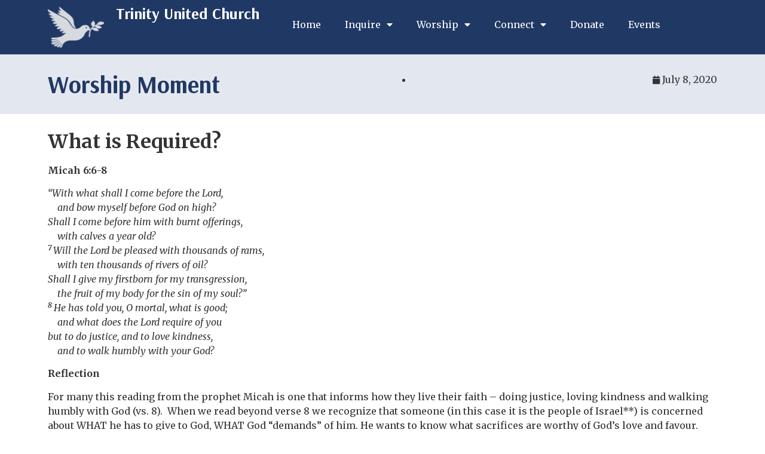

--- FILE ---
content_type: text/html; charset=UTF-8
request_url: https://www.tucingersoll.ca/2020/07/08/what-is-required/
body_size: 11218
content:
<!doctype html>
<html lang="en-US">
<head>
	<meta charset="UTF-8">
		<meta name="viewport" content="width=device-width, initial-scale=1">
	<link rel="profile" href="http://gmpg.org/xfn/11">
	<title>What is Required? &#8211; Trinity United Church</title>
<meta name='robots' content='max-image-preview:large' />
<link rel='dns-prefetch' href='//www.tucingersoll.ca' />
<link rel="alternate" type="application/rss+xml" title="Trinity United Church &raquo; Feed" href="https://www.tucingersoll.ca/feed/" />
<link rel="alternate" type="application/rss+xml" title="Trinity United Church &raquo; Comments Feed" href="https://www.tucingersoll.ca/comments/feed/" />
<link rel="alternate" type="application/rss+xml" title="Trinity United Church &raquo; What is Required? Comments Feed" href="https://www.tucingersoll.ca/2020/07/08/what-is-required/feed/" />
<link rel="alternate" title="oEmbed (JSON)" type="application/json+oembed" href="https://www.tucingersoll.ca/wp-json/oembed/1.0/embed?url=https%3A%2F%2Fwww.tucingersoll.ca%2F2020%2F07%2F08%2Fwhat-is-required%2F" />
<link rel="alternate" title="oEmbed (XML)" type="text/xml+oembed" href="https://www.tucingersoll.ca/wp-json/oembed/1.0/embed?url=https%3A%2F%2Fwww.tucingersoll.ca%2F2020%2F07%2F08%2Fwhat-is-required%2F&#038;format=xml" />
<style id='wp-img-auto-sizes-contain-inline-css' type='text/css'>
img:is([sizes=auto i],[sizes^="auto," i]){contain-intrinsic-size:3000px 1500px}
/*# sourceURL=wp-img-auto-sizes-contain-inline-css */
</style>
<style id='wp-emoji-styles-inline-css' type='text/css'>

	img.wp-smiley, img.emoji {
		display: inline !important;
		border: none !important;
		box-shadow: none !important;
		height: 1em !important;
		width: 1em !important;
		margin: 0 0.07em !important;
		vertical-align: -0.1em !important;
		background: none !important;
		padding: 0 !important;
	}
/*# sourceURL=wp-emoji-styles-inline-css */
</style>
<link rel='stylesheet' id='wp-block-library-css' href='https://www.tucingersoll.ca/wp-includes/css/dist/block-library/style.min.css?ver=6.9' type='text/css' media='all' />
<style id='classic-theme-styles-inline-css' type='text/css'>
/*! This file is auto-generated */
.wp-block-button__link{color:#fff;background-color:#32373c;border-radius:9999px;box-shadow:none;text-decoration:none;padding:calc(.667em + 2px) calc(1.333em + 2px);font-size:1.125em}.wp-block-file__button{background:#32373c;color:#fff;text-decoration:none}
/*# sourceURL=/wp-includes/css/classic-themes.min.css */
</style>
<style id='global-styles-inline-css' type='text/css'>
:root{--wp--preset--aspect-ratio--square: 1;--wp--preset--aspect-ratio--4-3: 4/3;--wp--preset--aspect-ratio--3-4: 3/4;--wp--preset--aspect-ratio--3-2: 3/2;--wp--preset--aspect-ratio--2-3: 2/3;--wp--preset--aspect-ratio--16-9: 16/9;--wp--preset--aspect-ratio--9-16: 9/16;--wp--preset--color--black: #000000;--wp--preset--color--cyan-bluish-gray: #abb8c3;--wp--preset--color--white: #ffffff;--wp--preset--color--pale-pink: #f78da7;--wp--preset--color--vivid-red: #cf2e2e;--wp--preset--color--luminous-vivid-orange: #ff6900;--wp--preset--color--luminous-vivid-amber: #fcb900;--wp--preset--color--light-green-cyan: #7bdcb5;--wp--preset--color--vivid-green-cyan: #00d084;--wp--preset--color--pale-cyan-blue: #8ed1fc;--wp--preset--color--vivid-cyan-blue: #0693e3;--wp--preset--color--vivid-purple: #9b51e0;--wp--preset--gradient--vivid-cyan-blue-to-vivid-purple: linear-gradient(135deg,rgb(6,147,227) 0%,rgb(155,81,224) 100%);--wp--preset--gradient--light-green-cyan-to-vivid-green-cyan: linear-gradient(135deg,rgb(122,220,180) 0%,rgb(0,208,130) 100%);--wp--preset--gradient--luminous-vivid-amber-to-luminous-vivid-orange: linear-gradient(135deg,rgb(252,185,0) 0%,rgb(255,105,0) 100%);--wp--preset--gradient--luminous-vivid-orange-to-vivid-red: linear-gradient(135deg,rgb(255,105,0) 0%,rgb(207,46,46) 100%);--wp--preset--gradient--very-light-gray-to-cyan-bluish-gray: linear-gradient(135deg,rgb(238,238,238) 0%,rgb(169,184,195) 100%);--wp--preset--gradient--cool-to-warm-spectrum: linear-gradient(135deg,rgb(74,234,220) 0%,rgb(151,120,209) 20%,rgb(207,42,186) 40%,rgb(238,44,130) 60%,rgb(251,105,98) 80%,rgb(254,248,76) 100%);--wp--preset--gradient--blush-light-purple: linear-gradient(135deg,rgb(255,206,236) 0%,rgb(152,150,240) 100%);--wp--preset--gradient--blush-bordeaux: linear-gradient(135deg,rgb(254,205,165) 0%,rgb(254,45,45) 50%,rgb(107,0,62) 100%);--wp--preset--gradient--luminous-dusk: linear-gradient(135deg,rgb(255,203,112) 0%,rgb(199,81,192) 50%,rgb(65,88,208) 100%);--wp--preset--gradient--pale-ocean: linear-gradient(135deg,rgb(255,245,203) 0%,rgb(182,227,212) 50%,rgb(51,167,181) 100%);--wp--preset--gradient--electric-grass: linear-gradient(135deg,rgb(202,248,128) 0%,rgb(113,206,126) 100%);--wp--preset--gradient--midnight: linear-gradient(135deg,rgb(2,3,129) 0%,rgb(40,116,252) 100%);--wp--preset--font-size--small: 13px;--wp--preset--font-size--medium: 20px;--wp--preset--font-size--large: 36px;--wp--preset--font-size--x-large: 42px;--wp--preset--spacing--20: 0.44rem;--wp--preset--spacing--30: 0.67rem;--wp--preset--spacing--40: 1rem;--wp--preset--spacing--50: 1.5rem;--wp--preset--spacing--60: 2.25rem;--wp--preset--spacing--70: 3.38rem;--wp--preset--spacing--80: 5.06rem;--wp--preset--shadow--natural: 6px 6px 9px rgba(0, 0, 0, 0.2);--wp--preset--shadow--deep: 12px 12px 50px rgba(0, 0, 0, 0.4);--wp--preset--shadow--sharp: 6px 6px 0px rgba(0, 0, 0, 0.2);--wp--preset--shadow--outlined: 6px 6px 0px -3px rgb(255, 255, 255), 6px 6px rgb(0, 0, 0);--wp--preset--shadow--crisp: 6px 6px 0px rgb(0, 0, 0);}:where(.is-layout-flex){gap: 0.5em;}:where(.is-layout-grid){gap: 0.5em;}body .is-layout-flex{display: flex;}.is-layout-flex{flex-wrap: wrap;align-items: center;}.is-layout-flex > :is(*, div){margin: 0;}body .is-layout-grid{display: grid;}.is-layout-grid > :is(*, div){margin: 0;}:where(.wp-block-columns.is-layout-flex){gap: 2em;}:where(.wp-block-columns.is-layout-grid){gap: 2em;}:where(.wp-block-post-template.is-layout-flex){gap: 1.25em;}:where(.wp-block-post-template.is-layout-grid){gap: 1.25em;}.has-black-color{color: var(--wp--preset--color--black) !important;}.has-cyan-bluish-gray-color{color: var(--wp--preset--color--cyan-bluish-gray) !important;}.has-white-color{color: var(--wp--preset--color--white) !important;}.has-pale-pink-color{color: var(--wp--preset--color--pale-pink) !important;}.has-vivid-red-color{color: var(--wp--preset--color--vivid-red) !important;}.has-luminous-vivid-orange-color{color: var(--wp--preset--color--luminous-vivid-orange) !important;}.has-luminous-vivid-amber-color{color: var(--wp--preset--color--luminous-vivid-amber) !important;}.has-light-green-cyan-color{color: var(--wp--preset--color--light-green-cyan) !important;}.has-vivid-green-cyan-color{color: var(--wp--preset--color--vivid-green-cyan) !important;}.has-pale-cyan-blue-color{color: var(--wp--preset--color--pale-cyan-blue) !important;}.has-vivid-cyan-blue-color{color: var(--wp--preset--color--vivid-cyan-blue) !important;}.has-vivid-purple-color{color: var(--wp--preset--color--vivid-purple) !important;}.has-black-background-color{background-color: var(--wp--preset--color--black) !important;}.has-cyan-bluish-gray-background-color{background-color: var(--wp--preset--color--cyan-bluish-gray) !important;}.has-white-background-color{background-color: var(--wp--preset--color--white) !important;}.has-pale-pink-background-color{background-color: var(--wp--preset--color--pale-pink) !important;}.has-vivid-red-background-color{background-color: var(--wp--preset--color--vivid-red) !important;}.has-luminous-vivid-orange-background-color{background-color: var(--wp--preset--color--luminous-vivid-orange) !important;}.has-luminous-vivid-amber-background-color{background-color: var(--wp--preset--color--luminous-vivid-amber) !important;}.has-light-green-cyan-background-color{background-color: var(--wp--preset--color--light-green-cyan) !important;}.has-vivid-green-cyan-background-color{background-color: var(--wp--preset--color--vivid-green-cyan) !important;}.has-pale-cyan-blue-background-color{background-color: var(--wp--preset--color--pale-cyan-blue) !important;}.has-vivid-cyan-blue-background-color{background-color: var(--wp--preset--color--vivid-cyan-blue) !important;}.has-vivid-purple-background-color{background-color: var(--wp--preset--color--vivid-purple) !important;}.has-black-border-color{border-color: var(--wp--preset--color--black) !important;}.has-cyan-bluish-gray-border-color{border-color: var(--wp--preset--color--cyan-bluish-gray) !important;}.has-white-border-color{border-color: var(--wp--preset--color--white) !important;}.has-pale-pink-border-color{border-color: var(--wp--preset--color--pale-pink) !important;}.has-vivid-red-border-color{border-color: var(--wp--preset--color--vivid-red) !important;}.has-luminous-vivid-orange-border-color{border-color: var(--wp--preset--color--luminous-vivid-orange) !important;}.has-luminous-vivid-amber-border-color{border-color: var(--wp--preset--color--luminous-vivid-amber) !important;}.has-light-green-cyan-border-color{border-color: var(--wp--preset--color--light-green-cyan) !important;}.has-vivid-green-cyan-border-color{border-color: var(--wp--preset--color--vivid-green-cyan) !important;}.has-pale-cyan-blue-border-color{border-color: var(--wp--preset--color--pale-cyan-blue) !important;}.has-vivid-cyan-blue-border-color{border-color: var(--wp--preset--color--vivid-cyan-blue) !important;}.has-vivid-purple-border-color{border-color: var(--wp--preset--color--vivid-purple) !important;}.has-vivid-cyan-blue-to-vivid-purple-gradient-background{background: var(--wp--preset--gradient--vivid-cyan-blue-to-vivid-purple) !important;}.has-light-green-cyan-to-vivid-green-cyan-gradient-background{background: var(--wp--preset--gradient--light-green-cyan-to-vivid-green-cyan) !important;}.has-luminous-vivid-amber-to-luminous-vivid-orange-gradient-background{background: var(--wp--preset--gradient--luminous-vivid-amber-to-luminous-vivid-orange) !important;}.has-luminous-vivid-orange-to-vivid-red-gradient-background{background: var(--wp--preset--gradient--luminous-vivid-orange-to-vivid-red) !important;}.has-very-light-gray-to-cyan-bluish-gray-gradient-background{background: var(--wp--preset--gradient--very-light-gray-to-cyan-bluish-gray) !important;}.has-cool-to-warm-spectrum-gradient-background{background: var(--wp--preset--gradient--cool-to-warm-spectrum) !important;}.has-blush-light-purple-gradient-background{background: var(--wp--preset--gradient--blush-light-purple) !important;}.has-blush-bordeaux-gradient-background{background: var(--wp--preset--gradient--blush-bordeaux) !important;}.has-luminous-dusk-gradient-background{background: var(--wp--preset--gradient--luminous-dusk) !important;}.has-pale-ocean-gradient-background{background: var(--wp--preset--gradient--pale-ocean) !important;}.has-electric-grass-gradient-background{background: var(--wp--preset--gradient--electric-grass) !important;}.has-midnight-gradient-background{background: var(--wp--preset--gradient--midnight) !important;}.has-small-font-size{font-size: var(--wp--preset--font-size--small) !important;}.has-medium-font-size{font-size: var(--wp--preset--font-size--medium) !important;}.has-large-font-size{font-size: var(--wp--preset--font-size--large) !important;}.has-x-large-font-size{font-size: var(--wp--preset--font-size--x-large) !important;}
:where(.wp-block-post-template.is-layout-flex){gap: 1.25em;}:where(.wp-block-post-template.is-layout-grid){gap: 1.25em;}
:where(.wp-block-term-template.is-layout-flex){gap: 1.25em;}:where(.wp-block-term-template.is-layout-grid){gap: 1.25em;}
:where(.wp-block-columns.is-layout-flex){gap: 2em;}:where(.wp-block-columns.is-layout-grid){gap: 2em;}
:root :where(.wp-block-pullquote){font-size: 1.5em;line-height: 1.6;}
/*# sourceURL=global-styles-inline-css */
</style>
<link rel='stylesheet' id='eae-css-css' href='https://www.tucingersoll.ca/wp-content/plugins/addon-elements-for-elementor-page-builder/assets/css/eae.min.css?ver=1.14.4' type='text/css' media='all' />
<link rel='stylesheet' id='eae-peel-css-css' href='https://www.tucingersoll.ca/wp-content/plugins/addon-elements-for-elementor-page-builder/assets/lib/peel/peel.css?ver=1.14.4' type='text/css' media='all' />
<link rel='stylesheet' id='font-awesome-4-shim-css' href='https://www.tucingersoll.ca/wp-content/plugins/elementor/assets/lib/font-awesome/css/v4-shims.min.css?ver=1.0' type='text/css' media='all' />
<link rel='stylesheet' id='font-awesome-5-all-css' href='https://www.tucingersoll.ca/wp-content/plugins/elementor/assets/lib/font-awesome/css/all.min.css?ver=1.0' type='text/css' media='all' />
<link rel='stylesheet' id='vegas-css-css' href='https://www.tucingersoll.ca/wp-content/plugins/addon-elements-for-elementor-page-builder/assets/lib/vegas/vegas.min.css?ver=2.4.0' type='text/css' media='all' />
<link rel='stylesheet' id='hello-elementor-theme-style-css' href='https://www.tucingersoll.ca/wp-content/themes/hello-elementor/theme.min.css?ver=2.4.1' type='text/css' media='all' />
<link rel='stylesheet' id='hello-elementor-child-style-css' href='https://www.tucingersoll.ca/wp-content/themes/hello-theme-child-master/style.css?ver=1.0.0' type='text/css' media='all' />
<link rel='stylesheet' id='hello-elementor-css' href='https://www.tucingersoll.ca/wp-content/themes/hello-elementor/style.min.css?ver=2.4.1' type='text/css' media='all' />
<link rel='stylesheet' id='elementor-icons-css' href='https://www.tucingersoll.ca/wp-content/plugins/elementor/assets/lib/eicons/css/elementor-icons.min.css?ver=5.44.0' type='text/css' media='all' />
<link rel='stylesheet' id='elementor-frontend-css' href='https://www.tucingersoll.ca/wp-content/plugins/elementor/assets/css/frontend.min.css?ver=3.33.4' type='text/css' media='all' />
<link rel='stylesheet' id='elementor-post-8-css' href='https://www.tucingersoll.ca/wp-content/uploads/elementor/css/post-8.css?ver=1627593771' type='text/css' media='all' />
<link rel='stylesheet' id='elementor-pro-css' href='https://www.tucingersoll.ca/wp-content/plugins/elementor-pro/assets/css/frontend.min.css?ver=3.1.0' type='text/css' media='all' />
<link rel='stylesheet' id='elementor-post-27-css' href='https://www.tucingersoll.ca/wp-content/uploads/elementor/css/post-27.css?ver=1627593772' type='text/css' media='all' />
<link rel='stylesheet' id='elementor-post-32-css' href='https://www.tucingersoll.ca/wp-content/uploads/elementor/css/post-32.css?ver=1627593772' type='text/css' media='all' />
<link rel='stylesheet' id='elementor-post-161-css' href='https://www.tucingersoll.ca/wp-content/uploads/elementor/css/post-161.css?ver=1627599376' type='text/css' media='all' />
<link rel='stylesheet' id='elementor-gf-roboto-css' href='https://fonts.googleapis.com/css?family=Roboto:100,100italic,200,200italic,300,300italic,400,400italic,500,500italic,600,600italic,700,700italic,800,800italic,900,900italic&#038;display=auto' type='text/css' media='all' />
<link rel='stylesheet' id='elementor-gf-robotoslab-css' href='https://fonts.googleapis.com/css?family=Roboto+Slab:100,100italic,200,200italic,300,300italic,400,400italic,500,500italic,600,600italic,700,700italic,800,800italic,900,900italic&#038;display=auto' type='text/css' media='all' />
<link rel='stylesheet' id='elementor-gf-merriweather-css' href='https://fonts.googleapis.com/css?family=Merriweather:100,100italic,200,200italic,300,300italic,400,400italic,500,500italic,600,600italic,700,700italic,800,800italic,900,900italic&#038;display=auto' type='text/css' media='all' />
<link rel='stylesheet' id='elementor-gf-arsenal-css' href='https://fonts.googleapis.com/css?family=Arsenal:100,100italic,200,200italic,300,300italic,400,400italic,500,500italic,600,600italic,700,700italic,800,800italic,900,900italic&#038;display=auto' type='text/css' media='all' />
<link rel='stylesheet' id='elementor-icons-shared-0-css' href='https://www.tucingersoll.ca/wp-content/plugins/elementor/assets/lib/font-awesome/css/fontawesome.min.css?ver=5.15.3' type='text/css' media='all' />
<link rel='stylesheet' id='elementor-icons-fa-brands-css' href='https://www.tucingersoll.ca/wp-content/plugins/elementor/assets/lib/font-awesome/css/brands.min.css?ver=5.15.3' type='text/css' media='all' />
<link rel='stylesheet' id='elementor-icons-fa-solid-css' href='https://www.tucingersoll.ca/wp-content/plugins/elementor/assets/lib/font-awesome/css/solid.min.css?ver=5.15.3' type='text/css' media='all' />
<script type="text/javascript" src="https://www.tucingersoll.ca/wp-content/plugins/addon-elements-for-elementor-page-builder/assets/js/iconHelper.js?ver=1.0" id="eae-iconHelper-js"></script>
<script type="text/javascript" src="https://www.tucingersoll.ca/wp-includes/js/jquery/jquery.min.js?ver=3.7.1" id="jquery-core-js"></script>
<script type="text/javascript" src="https://www.tucingersoll.ca/wp-includes/js/jquery/jquery-migrate.min.js?ver=3.4.1" id="jquery-migrate-js"></script>
<link rel="https://api.w.org/" href="https://www.tucingersoll.ca/wp-json/" /><link rel="alternate" title="JSON" type="application/json" href="https://www.tucingersoll.ca/wp-json/wp/v2/posts/684" /><link rel="EditURI" type="application/rsd+xml" title="RSD" href="https://www.tucingersoll.ca/xmlrpc.php?rsd" />
<meta name="generator" content="WordPress 6.9" />
<link rel="canonical" href="https://www.tucingersoll.ca/2020/07/08/what-is-required/" />
<link rel='shortlink' href='https://www.tucingersoll.ca/?p=684' />
<meta name="generator" content="Elementor 3.33.4; features: additional_custom_breakpoints; settings: css_print_method-external, google_font-enabled, font_display-auto">
			<style>
				.e-con.e-parent:nth-of-type(n+4):not(.e-lazyloaded):not(.e-no-lazyload),
				.e-con.e-parent:nth-of-type(n+4):not(.e-lazyloaded):not(.e-no-lazyload) * {
					background-image: none !important;
				}
				@media screen and (max-height: 1024px) {
					.e-con.e-parent:nth-of-type(n+3):not(.e-lazyloaded):not(.e-no-lazyload),
					.e-con.e-parent:nth-of-type(n+3):not(.e-lazyloaded):not(.e-no-lazyload) * {
						background-image: none !important;
					}
				}
				@media screen and (max-height: 640px) {
					.e-con.e-parent:nth-of-type(n+2):not(.e-lazyloaded):not(.e-no-lazyload),
					.e-con.e-parent:nth-of-type(n+2):not(.e-lazyloaded):not(.e-no-lazyload) * {
						background-image: none !important;
					}
				}
			</style>
			<link rel="icon" href="https://www.tucingersoll.ca/wp-content/uploads/2020/03/cropped-Dove-ICON-1-32x32.png" sizes="32x32" />
<link rel="icon" href="https://www.tucingersoll.ca/wp-content/uploads/2020/03/cropped-Dove-ICON-1-192x192.png" sizes="192x192" />
<link rel="apple-touch-icon" href="https://www.tucingersoll.ca/wp-content/uploads/2020/03/cropped-Dove-ICON-1-180x180.png" />
<meta name="msapplication-TileImage" content="https://www.tucingersoll.ca/wp-content/uploads/2020/03/cropped-Dove-ICON-1-270x270.png" />
</head>
<body class="wp-singular post-template-default single single-post postid-684 single-format-standard wp-custom-logo wp-theme-hello-elementor wp-child-theme-hello-theme-child-master elementor-default elementor-kit-8 elementor-page-161">

		<div data-elementor-type="header" data-elementor-id="27" class="elementor elementor-27 elementor-location-header">
		<div class="elementor-section-wrap">
					<section class="has_eae_slider elementor-section elementor-top-section elementor-element elementor-element-8a77671 elementor-section-content-middle elementor-section-boxed elementor-section-height-default elementor-section-height-default" data-eae-slider="3877" data-id="8a77671" data-element_type="section" data-settings="{&quot;background_background&quot;:&quot;classic&quot;}">
						<div class="elementor-container elementor-column-gap-default">
					<div class="has_eae_slider elementor-column elementor-col-33 elementor-top-column elementor-element elementor-element-f8a2635" data-eae-slider="20931" data-id="f8a2635" data-element_type="column">
			<div class="elementor-widget-wrap elementor-element-populated">
						<div class="elementor-element elementor-element-fa9aad1 elementor-widget elementor-widget-theme-site-logo elementor-widget-image" data-id="fa9aad1" data-element_type="widget" data-widget_type="theme-site-logo.default">
				<div class="elementor-widget-container">
																<a href="https://www.tucingersoll.ca">
							<img src="https://www.tucingersoll.ca/wp-content/uploads/elementor/thumbs/cropped-Dove-LtGrey-1-onaa17nze9g9daheizm7d71z7v98n72lqy0wnatb72.png" title="cropped-Dove-LtGrey-1.png" alt="cropped-Dove-LtGrey-1.png" loading="lazy" />								</a>
															</div>
				</div>
					</div>
		</div>
				<div class="has_eae_slider elementor-column elementor-col-33 elementor-top-column elementor-element elementor-element-478725d" data-eae-slider="52526" data-id="478725d" data-element_type="column">
			<div class="elementor-widget-wrap elementor-element-populated">
						<div class="elementor-element elementor-element-8b1986f elementor-widget elementor-widget-theme-site-title elementor-widget-heading" data-id="8b1986f" data-element_type="widget" data-widget_type="theme-site-title.default">
				<div class="elementor-widget-container">
					<h1 class="elementor-heading-title elementor-size-default"><a href="https://www.tucingersoll.ca">Trinity United Church</a></h1>				</div>
				</div>
					</div>
		</div>
				<div class="has_eae_slider elementor-column elementor-col-33 elementor-top-column elementor-element elementor-element-e28cea5" data-eae-slider="80395" data-id="e28cea5" data-element_type="column">
			<div class="elementor-widget-wrap elementor-element-populated">
						<div class="elementor-element elementor-element-5b93765 elementor-nav-menu--dropdown-mobile elementor-nav-menu--stretch elementor-nav-menu--indicator-classic elementor-nav-menu__text-align-aside elementor-nav-menu--toggle elementor-nav-menu--burger elementor-widget elementor-widget-nav-menu" data-id="5b93765" data-element_type="widget" data-settings="{&quot;full_width&quot;:&quot;stretch&quot;,&quot;layout&quot;:&quot;horizontal&quot;,&quot;toggle&quot;:&quot;burger&quot;}" data-widget_type="nav-menu.default">
				<div class="elementor-widget-container">
								<nav role="navigation" class="elementor-nav-menu--main elementor-nav-menu__container elementor-nav-menu--layout-horizontal e--pointer-background e--animation-fade"><ul id="menu-1-5b93765" class="elementor-nav-menu"><li class="menu-item menu-item-type-post_type menu-item-object-page menu-item-home menu-item-85"><a href="https://www.tucingersoll.ca/" class="elementor-item">Home</a></li>
<li class="menu-item menu-item-type-custom menu-item-object-custom menu-item-has-children menu-item-91"><a href="#" class="elementor-item elementor-item-anchor">Inquire</a>
<ul class="sub-menu elementor-nav-menu--dropdown">
	<li class="menu-item menu-item-type-post_type menu-item-object-page menu-item-88"><a href="https://www.tucingersoll.ca/inquire/new-to-us/" class="elementor-sub-item">New to Us</a></li>
	<li class="menu-item menu-item-type-post_type menu-item-object-page menu-item-87"><a href="https://www.tucingersoll.ca/inquire/facilities/" class="elementor-sub-item">Rental Spaces</a></li>
	<li class="menu-item menu-item-type-post_type menu-item-object-page menu-item-195"><a href="https://www.tucingersoll.ca/inquire/weddings/" class="elementor-sub-item">Weddings</a></li>
	<li class="menu-item menu-item-type-post_type menu-item-object-page menu-item-252"><a href="https://www.tucingersoll.ca/inquire/weekly-schedule/" class="elementor-sub-item">Weekly Schedule</a></li>
</ul>
</li>
<li class="menu-item menu-item-type-custom menu-item-object-custom menu-item-has-children menu-item-164"><a href="#" class="elementor-item elementor-item-anchor">Worship</a>
<ul class="sub-menu elementor-nav-menu--dropdown">
	<li class="menu-item menu-item-type-taxonomy menu-item-object-category menu-item-191"><a href="https://www.tucingersoll.ca/category/sermons/" class="elementor-sub-item">Sermons</a></li>
	<li class="menu-item menu-item-type-taxonomy menu-item-object-category current-post-ancestor current-menu-parent current-post-parent menu-item-165"><a href="https://www.tucingersoll.ca/category/worship-moments/" class="elementor-sub-item">Worship Moments</a></li>
	<li class="menu-item menu-item-type-post_type menu-item-object-page menu-item-234"><a href="https://www.tucingersoll.ca/worship-with-us/prayer-requests/" class="elementor-sub-item">Prayer Requests</a></li>
</ul>
</li>
<li class="menu-item menu-item-type-custom menu-item-object-custom menu-item-has-children menu-item-90"><a href="#" class="elementor-item elementor-item-anchor">Connect</a>
<ul class="sub-menu elementor-nav-menu--dropdown">
	<li class="menu-item menu-item-type-post_type menu-item-object-page menu-item-217"><a href="https://www.tucingersoll.ca/connect/staff/" class="elementor-sub-item">Staff</a></li>
	<li class="menu-item menu-item-type-post_type menu-item-object-page menu-item-153"><a href="https://www.tucingersoll.ca/connect/trinity-groups/" class="elementor-sub-item">Trinity Groups</a></li>
	<li class="menu-item menu-item-type-post_type menu-item-object-page menu-item-152"><a href="https://www.tucingersoll.ca/connect/mission-and-outreach/" class="elementor-sub-item">Mission and Outreach</a></li>
	<li class="menu-item menu-item-type-post_type menu-item-object-page menu-item-86"><a href="https://www.tucingersoll.ca/connect/child-and-youth/" class="elementor-sub-item">Child and Youth</a></li>
	<li class="menu-item menu-item-type-post_type menu-item-object-page menu-item-151"><a href="https://www.tucingersoll.ca/connect/community-groups/" class="elementor-sub-item">Community Groups</a></li>
	<li class="menu-item menu-item-type-post_type menu-item-object-page menu-item-517"><a href="https://www.tucingersoll.ca/connect/newletters/" class="elementor-sub-item">Newsletters</a></li>
</ul>
</li>
<li class="menu-item menu-item-type-post_type menu-item-object-page menu-item-194"><a href="https://www.tucingersoll.ca/support/" class="elementor-item">Donate</a></li>
<li class="menu-item menu-item-type-post_type menu-item-object-page menu-item-245"><a href="https://www.tucingersoll.ca/events/" class="elementor-item">Events</a></li>
</ul></nav>
					<div class="elementor-menu-toggle" role="button" tabindex="0" aria-label="Menu Toggle" aria-expanded="false">
			<i class="eicon-menu-bar" aria-hidden="true"></i>
			<span class="elementor-screen-only">Menu</span>
		</div>
			<nav class="elementor-nav-menu--dropdown elementor-nav-menu__container" role="navigation" aria-hidden="true"><ul id="menu-2-5b93765" class="elementor-nav-menu"><li class="menu-item menu-item-type-post_type menu-item-object-page menu-item-home menu-item-85"><a href="https://www.tucingersoll.ca/" class="elementor-item">Home</a></li>
<li class="menu-item menu-item-type-custom menu-item-object-custom menu-item-has-children menu-item-91"><a href="#" class="elementor-item elementor-item-anchor">Inquire</a>
<ul class="sub-menu elementor-nav-menu--dropdown">
	<li class="menu-item menu-item-type-post_type menu-item-object-page menu-item-88"><a href="https://www.tucingersoll.ca/inquire/new-to-us/" class="elementor-sub-item">New to Us</a></li>
	<li class="menu-item menu-item-type-post_type menu-item-object-page menu-item-87"><a href="https://www.tucingersoll.ca/inquire/facilities/" class="elementor-sub-item">Rental Spaces</a></li>
	<li class="menu-item menu-item-type-post_type menu-item-object-page menu-item-195"><a href="https://www.tucingersoll.ca/inquire/weddings/" class="elementor-sub-item">Weddings</a></li>
	<li class="menu-item menu-item-type-post_type menu-item-object-page menu-item-252"><a href="https://www.tucingersoll.ca/inquire/weekly-schedule/" class="elementor-sub-item">Weekly Schedule</a></li>
</ul>
</li>
<li class="menu-item menu-item-type-custom menu-item-object-custom menu-item-has-children menu-item-164"><a href="#" class="elementor-item elementor-item-anchor">Worship</a>
<ul class="sub-menu elementor-nav-menu--dropdown">
	<li class="menu-item menu-item-type-taxonomy menu-item-object-category menu-item-191"><a href="https://www.tucingersoll.ca/category/sermons/" class="elementor-sub-item">Sermons</a></li>
	<li class="menu-item menu-item-type-taxonomy menu-item-object-category current-post-ancestor current-menu-parent current-post-parent menu-item-165"><a href="https://www.tucingersoll.ca/category/worship-moments/" class="elementor-sub-item">Worship Moments</a></li>
	<li class="menu-item menu-item-type-post_type menu-item-object-page menu-item-234"><a href="https://www.tucingersoll.ca/worship-with-us/prayer-requests/" class="elementor-sub-item">Prayer Requests</a></li>
</ul>
</li>
<li class="menu-item menu-item-type-custom menu-item-object-custom menu-item-has-children menu-item-90"><a href="#" class="elementor-item elementor-item-anchor">Connect</a>
<ul class="sub-menu elementor-nav-menu--dropdown">
	<li class="menu-item menu-item-type-post_type menu-item-object-page menu-item-217"><a href="https://www.tucingersoll.ca/connect/staff/" class="elementor-sub-item">Staff</a></li>
	<li class="menu-item menu-item-type-post_type menu-item-object-page menu-item-153"><a href="https://www.tucingersoll.ca/connect/trinity-groups/" class="elementor-sub-item">Trinity Groups</a></li>
	<li class="menu-item menu-item-type-post_type menu-item-object-page menu-item-152"><a href="https://www.tucingersoll.ca/connect/mission-and-outreach/" class="elementor-sub-item">Mission and Outreach</a></li>
	<li class="menu-item menu-item-type-post_type menu-item-object-page menu-item-86"><a href="https://www.tucingersoll.ca/connect/child-and-youth/" class="elementor-sub-item">Child and Youth</a></li>
	<li class="menu-item menu-item-type-post_type menu-item-object-page menu-item-151"><a href="https://www.tucingersoll.ca/connect/community-groups/" class="elementor-sub-item">Community Groups</a></li>
	<li class="menu-item menu-item-type-post_type menu-item-object-page menu-item-517"><a href="https://www.tucingersoll.ca/connect/newletters/" class="elementor-sub-item">Newsletters</a></li>
</ul>
</li>
<li class="menu-item menu-item-type-post_type menu-item-object-page menu-item-194"><a href="https://www.tucingersoll.ca/support/" class="elementor-item">Donate</a></li>
<li class="menu-item menu-item-type-post_type menu-item-object-page menu-item-245"><a href="https://www.tucingersoll.ca/events/" class="elementor-item">Events</a></li>
</ul></nav>
						</div>
				</div>
					</div>
		</div>
					</div>
		</section>
				</div>
		</div>
				<div data-elementor-type="single" data-elementor-id="161" class="elementor elementor-161 elementor-location-single post-684 post type-post status-publish format-standard hentry category-worship-moments">
		<div class="elementor-section-wrap">
					<section class="has_eae_slider elementor-section elementor-top-section elementor-element elementor-element-811f642 elementor-section-content-middle elementor-section-boxed elementor-section-height-default elementor-section-height-default" data-eae-slider="51214" data-id="811f642" data-element_type="section" data-settings="{&quot;background_background&quot;:&quot;classic&quot;}">
						<div class="elementor-container elementor-column-gap-default">
					<div class="has_eae_slider elementor-column elementor-col-50 elementor-top-column elementor-element elementor-element-fe2ee75" data-eae-slider="72545" data-id="fe2ee75" data-element_type="column">
			<div class="elementor-widget-wrap elementor-element-populated">
						<div class="elementor-element elementor-element-7293f66 elementor-widget elementor-widget-heading" data-id="7293f66" data-element_type="widget" data-widget_type="heading.default">
				<div class="elementor-widget-container">
					<h1 class="elementor-heading-title elementor-size-default">Worship Moment</h1>				</div>
				</div>
					</div>
		</div>
				<div class="has_eae_slider elementor-column elementor-col-50 elementor-top-column elementor-element elementor-element-80b3054" data-eae-slider="14168" data-id="80b3054" data-element_type="column">
			<div class="elementor-widget-wrap elementor-element-populated">
						<div class="elementor-element elementor-element-f7de73e elementor-align-right elementor-widget elementor-widget-post-info" data-id="f7de73e" data-element_type="widget" data-widget_type="post-info.default">
				<div class="elementor-widget-container">
							<ul class="elementor-inline-items elementor-icon-list-items elementor-post-info">
					<li class="elementor-icon-list-item elementor-repeater-item-476e5ff elementor-inline-item" itemprop="datePublished">
										<span class="elementor-icon-list-icon">
								<i aria-hidden="true" class="fas fa-calendar"></i>							</span>
									<span class="elementor-icon-list-text elementor-post-info__item elementor-post-info__item--type-date">
										July 8, 2020					</span>
								</li>
				</ul>
						</div>
				</div>
					</div>
		</div>
					</div>
		</section>
				<section class="has_eae_slider elementor-section elementor-top-section elementor-element elementor-element-88f208b elementor-section-boxed elementor-section-height-default elementor-section-height-default" data-eae-slider="9032" data-id="88f208b" data-element_type="section">
						<div class="elementor-container elementor-column-gap-default">
					<div class="has_eae_slider elementor-column elementor-col-100 elementor-top-column elementor-element elementor-element-3b7dda1" data-eae-slider="13769" data-id="3b7dda1" data-element_type="column">
			<div class="elementor-widget-wrap elementor-element-populated">
						<div class="elementor-element elementor-element-33835fc elementor-widget elementor-widget-theme-post-title elementor-page-title elementor-widget-heading" data-id="33835fc" data-element_type="widget" data-widget_type="theme-post-title.default">
				<div class="elementor-widget-container">
					<h2 class="elementor-heading-title elementor-size-default">What is Required?</h2>				</div>
				</div>
				<div class="elementor-element elementor-element-fad1432 elementor-widget elementor-widget-theme-post-content" data-id="fad1432" data-element_type="widget" data-widget_type="theme-post-content.default">
				<div class="elementor-widget-container">
					<p><b>Micah 6:6-8</b></p>
<p><i>“With what shall I come before the </i><i>Lord</i><i>,</i><i><br />
</i><i>    </i><i>and bow myself before God on high?</i><i><br />
Shall I come before him with burnt offerings,<br />
</i><i>    </i><i>with calves a year old?</i><i><br />
</i><b><i><sup><span id="m_-9175335948243142718ydp91963a7fen-NRSV-22656">7 </span></sup></i></b><i>Will the </i><i>Lord</i><i> be pleased with thousands of rams,</i><i><br />
</i><i>    </i><i>with ten thousands of rivers of oil?</i><i><br />
Shall I give my firstborn for my transgression,<br />
</i><i>    </i><i>the fruit of my body for the sin of my soul?”</i><i><br />
</i><b><i><sup><span id="m_-9175335948243142718ydp91963a7fen-NRSV-22657">8 </span></sup></i></b><i>He has told you, O mortal, what is good;</i><i><br />
</i><i>    </i><i>and what does the </i><i>Lord</i><i> require of you</i><i><br />
but to do justice, and to love kindness,<br />
</i><i>    </i><i>and to walk humbly with your God?</i></p>
<p><b>Reflection</b></p>
<p>For many this reading from the prophet Micah is one that informs how they live their faith &#8211; doing justice, loving kindness and walking humbly with God (vs. 8).  When we read beyond verse 8 we recognize that someone (in this case it is the people of Israel**) is concerned about WHAT he has to give to God, WHAT God “demands” of him. He wants to know what sacrifices are worthy of God’s love and favour.</p>
<p>The prophet responds, in essence, that God is not looking for your “stuff”.  God is looking for YOU – the YOU that lives in relationship with God’s people and with God. God has told us what is good. Justice, kindness and walking humbly with God.</p>
<p>On one hand that seems so simple.  On the other hand sometimes it can feel like there is so much that needs to be done and so many places where justice and kindness are needed in our world that it can feel overwhelming.  How do we walk humbly with God, when we don’t even know what the first step should be?  When we think this way, it can become immobilizing.</p>
<p>On my desk, in that pen holder I told you about a few weeks ago, is another little reflection that can be helpful when we wonder where to begin.</p>
<p>“Great occasions to serve God come seldom, but little ones surround us every day.”</p>
<p>Today there will be an occasion to act justly and kindly.  There will be an occasion to walk humbly with God.  It might not be something huge or that will change the course of history.  But it will be an opportunity for you to be in relationship with God and with God’s people. That is God’s invitation.</p>
<p>How might you respond?</p>
<p><b>Prayer</b></p>
<p><i>God, today I want to serve you in some way.  Open my eyes to see where I might do justice, love kindness and walk humbly with you. Open my eyes to see you walking with me.  Amen.</i></p>
<p>**Chapter 6 of Micah is depicting a metaphorical courtroom scene where the Lord is lodging a legal complaint against Israel, with the Lord calling to Israel to defend itself, and all of creation to act as witnesses.  In verses 6-8 Israel is asking what offering is needed to placate the Lord, and God rejects all of these material offerings in favour of qualities and behavior that have been lacking in Israel.</p>
<p><b>To Listen and Sing – </b>if you know this, sing along and you’ll be singing it all day!!!</p>
<p><a href="https://www.youtube.com/watch?v=JjX_TE-bTA4" target="_blank" rel="nofollow noopener noreferrer" data-saferedirecturl="https://www.google.com/url?q=https://www.youtube.com/watch?v%3DJjX_TE-bTA4&amp;source=gmail&amp;ust=1594303253735000&amp;usg=AFQjCNGTvkr2NwMkLhV4TfrvVRyLP3BSyg">https://www.youtube.com/watch?<wbr />v=JjX_TE-bTA4</a></p>
<p>Here’s a great anthem version.</p>
<p><a href="https://www.youtube.com/watch?v=Gj_Eg71i6WY" target="_blank" rel="nofollow noopener noreferrer" data-saferedirecturl="https://www.google.com/url?q=https://www.youtube.com/watch?v%3DGj_Eg71i6WY&amp;source=gmail&amp;ust=1594303253735000&amp;usg=AFQjCNE9fdLrpuTVRQmhM1qu8R3K65bORQ">What Does the Lord Require of You</a></p>
<p><iframe title="What Does the Lord Require of You" width="800" height="450" src="https://www.youtube.com/embed/Gj_Eg71i6WY?feature=oembed" frameborder="0" allow="accelerometer; autoplay; encrypted-media; gyroscope; picture-in-picture" allowfullscreen></iframe></p>
				</div>
				</div>
					</div>
		</div>
					</div>
		</section>
				</div>
		</div>
				<div data-elementor-type="footer" data-elementor-id="32" class="elementor elementor-32 elementor-location-footer">
		<div class="elementor-section-wrap">
					<section class="has_eae_slider elementor-section elementor-top-section elementor-element elementor-element-3bb86a8 elementor-section-content-bottom elementor-section-boxed elementor-section-height-default elementor-section-height-default" data-eae-slider="7328" data-id="3bb86a8" data-element_type="section" data-settings="{&quot;background_background&quot;:&quot;classic&quot;}">
						<div class="elementor-container elementor-column-gap-default">
					<div class="has_eae_slider elementor-column elementor-col-33 elementor-top-column elementor-element elementor-element-9a8d7c9" data-eae-slider="48440" data-id="9a8d7c9" data-element_type="column">
			<div class="elementor-widget-wrap elementor-element-populated">
						<div class="elementor-element elementor-element-3877949 elementor-widget elementor-widget-image" data-id="3877949" data-element_type="widget" data-widget_type="image.default">
				<div class="elementor-widget-container">
															<img fetchpriority="high" width="800" height="508" src="https://www.tucingersoll.ca/wp-content/uploads/2020/03/RIOC-DarkBG-TextRight-1024x650.png" class="attachment-large size-large wp-image-15" alt="" srcset="https://www.tucingersoll.ca/wp-content/uploads/2020/03/RIOC-DarkBG-TextRight-1024x650.png 1024w, https://www.tucingersoll.ca/wp-content/uploads/2020/03/RIOC-DarkBG-TextRight-300x190.png 300w, https://www.tucingersoll.ca/wp-content/uploads/2020/03/RIOC-DarkBG-TextRight-768x487.png 768w, https://www.tucingersoll.ca/wp-content/uploads/2020/03/RIOC-DarkBG-TextRight-1536x975.png 1536w, https://www.tucingersoll.ca/wp-content/uploads/2020/03/RIOC-DarkBG-TextRight-2048x1300.png 2048w" sizes="(max-width: 800px) 100vw, 800px" />															</div>
				</div>
					</div>
		</div>
				<div class="has_eae_slider elementor-column elementor-col-33 elementor-top-column elementor-element elementor-element-ea4d889" data-eae-slider="12095" data-id="ea4d889" data-element_type="column">
			<div class="elementor-widget-wrap elementor-element-populated">
						<div class="elementor-element elementor-element-fd3b3e3 elementor-widget elementor-widget-theme-site-title elementor-widget-heading" data-id="fd3b3e3" data-element_type="widget" data-widget_type="theme-site-title.default">
				<div class="elementor-widget-container">
					<h1 class="elementor-heading-title elementor-size-default"><a href="https://www.tucingersoll.ca">Trinity United Church</a></h1>				</div>
				</div>
				<div class="elementor-element elementor-element-1afb0ac elementor-widget elementor-widget-text-editor" data-id="1afb0ac" data-element_type="widget" data-widget_type="text-editor.default">
				<div class="elementor-widget-container">
									<p>118 Church St,<br />Ingersoll, ON N5C 2X6</p><p>(519) 485-0820</p><p><a href="https://www.united-church.ca/">United Church of Canada</a><br /><a href="https://arwrcucc.ca/" target="_blank" rel="noopener">Antler River Watershed Regional Council</a></p>								</div>
				</div>
					</div>
		</div>
				<div class="has_eae_slider elementor-column elementor-col-33 elementor-top-column elementor-element elementor-element-5a6aea5" data-eae-slider="20499" data-id="5a6aea5" data-element_type="column">
			<div class="elementor-widget-wrap elementor-element-populated">
						<div class="elementor-element elementor-element-1fea028 elementor-widget elementor-widget-html" data-id="1fea028" data-element_type="widget" data-widget_type="html.default">
				<div class="elementor-widget-container">
					<iframe src="https://www.google.com/maps/embed?pb=!1m14!1m8!1m3!1d11664.862807069238!2d-80.8862462!3d43.0368929!3m2!1i1024!2i768!4f13.1!3m3!1m2!1s0x0%3A0x2f53786ab87825d3!2sTrinity%20United%20Church!5e0!3m2!1sen!2sca!4v1585321213739!5m2!1sen!2sca" width="400" height="200" frameborder="0" style="border:0;" allowfullscreen="" aria-hidden="false" tabindex="0"></iframe>				</div>
				</div>
					</div>
		</div>
					</div>
		</section>
				<section class="has_eae_slider elementor-section elementor-top-section elementor-element elementor-element-cb9695a elementor-section-content-middle elementor-section-boxed elementor-section-height-default elementor-section-height-default" data-eae-slider="64556" data-id="cb9695a" data-element_type="section" data-settings="{&quot;background_background&quot;:&quot;classic&quot;}">
						<div class="elementor-container elementor-column-gap-default">
					<div class="has_eae_slider elementor-column elementor-col-33 elementor-top-column elementor-element elementor-element-2d5d4f2" data-eae-slider="44419" data-id="2d5d4f2" data-element_type="column">
			<div class="elementor-widget-wrap elementor-element-populated">
						<div class="elementor-element elementor-element-6c644e9 elementor-widget elementor-widget-text-editor" data-id="6c644e9" data-element_type="widget" data-widget_type="text-editor.default">
				<div class="elementor-widget-container">
									&copy; Copyright 2020 &#8211; Trinity United Church								</div>
				</div>
					</div>
		</div>
				<div class="has_eae_slider elementor-column elementor-col-33 elementor-top-column elementor-element elementor-element-bcfc96a" data-eae-slider="96979" data-id="bcfc96a" data-element_type="column">
			<div class="elementor-widget-wrap elementor-element-populated">
						<div class="elementor-element elementor-element-0fe1e9e elementor-shape-rounded elementor-grid-0 e-grid-align-center elementor-widget elementor-widget-social-icons" data-id="0fe1e9e" data-element_type="widget" data-widget_type="social-icons.default">
				<div class="elementor-widget-container">
							<div class="elementor-social-icons-wrapper elementor-grid" role="list">
							<span class="elementor-grid-item" role="listitem">
					<a class="elementor-icon elementor-social-icon elementor-social-icon-facebook elementor-repeater-item-20c11d8" href="https://www.facebook.com/Trinity-United-Church-221257104611009/" target="_blank">
						<span class="elementor-screen-only">Facebook</span>
						<i aria-hidden="true" class="fab fa-facebook"></i>					</a>
				</span>
							<span class="elementor-grid-item" role="listitem">
					<a class="elementor-icon elementor-social-icon elementor-social-icon-youtube elementor-repeater-item-646d0a0" href="https://www.youtube.com/channel/UCDcxYbhDAUqxEx2yd4kjx0Q" target="_blank">
						<span class="elementor-screen-only">Youtube</span>
						<i aria-hidden="true" class="fab fa-youtube"></i>					</a>
				</span>
							<span class="elementor-grid-item" role="listitem">
					<a class="elementor-icon elementor-social-icon elementor-social-icon-twitter elementor-repeater-item-6f03fdb" href="https://twitter.com/TUC_Youth" target="_blank">
						<span class="elementor-screen-only">Twitter</span>
						<i aria-hidden="true" class="fab fa-twitter"></i>					</a>
				</span>
							<span class="elementor-grid-item" role="listitem">
					<a class="elementor-icon elementor-social-icon elementor-social-icon-envelope elementor-repeater-item-2dc0082" href="mailto:trinityingersoll@rogers.com" target="_blank">
						<span class="elementor-screen-only">Envelope</span>
						<i aria-hidden="true" class="fas fa-envelope"></i>					</a>
				</span>
					</div>
						</div>
				</div>
					</div>
		</div>
				<div class="has_eae_slider elementor-column elementor-col-33 elementor-top-column elementor-element elementor-element-89342fa" data-eae-slider="21925" data-id="89342fa" data-element_type="column">
			<div class="elementor-widget-wrap elementor-element-populated">
						<div class="elementor-element elementor-element-b5efaab elementor-widget elementor-widget-text-editor" data-id="b5efaab" data-element_type="widget" data-widget_type="text-editor.default">
				<div class="elementor-widget-container">
									<p><a href="https://webdynamics.ca" target="_blank" rel="noopener">webdynamics.ca</a></p>								</div>
				</div>
					</div>
		</div>
					</div>
		</section>
				</div>
		</div>
		
<script type="speculationrules">
{"prefetch":[{"source":"document","where":{"and":[{"href_matches":"/*"},{"not":{"href_matches":["/wp-*.php","/wp-admin/*","/wp-content/uploads/*","/wp-content/*","/wp-content/plugins/*","/wp-content/themes/hello-theme-child-master/*","/wp-content/themes/hello-elementor/*","/*\\?(.+)"]}},{"not":{"selector_matches":"a[rel~=\"nofollow\"]"}},{"not":{"selector_matches":".no-prefetch, .no-prefetch a"}}]},"eagerness":"conservative"}]}
</script>
			<script>
				const lazyloadRunObserver = () => {
					const lazyloadBackgrounds = document.querySelectorAll( `.e-con.e-parent:not(.e-lazyloaded)` );
					const lazyloadBackgroundObserver = new IntersectionObserver( ( entries ) => {
						entries.forEach( ( entry ) => {
							if ( entry.isIntersecting ) {
								let lazyloadBackground = entry.target;
								if( lazyloadBackground ) {
									lazyloadBackground.classList.add( 'e-lazyloaded' );
								}
								lazyloadBackgroundObserver.unobserve( entry.target );
							}
						});
					}, { rootMargin: '200px 0px 200px 0px' } );
					lazyloadBackgrounds.forEach( ( lazyloadBackground ) => {
						lazyloadBackgroundObserver.observe( lazyloadBackground );
					} );
				};
				const events = [
					'DOMContentLoaded',
					'elementor/lazyload/observe',
				];
				events.forEach( ( event ) => {
					document.addEventListener( event, lazyloadRunObserver );
				} );
			</script>
			<link rel='stylesheet' id='widget-image-css' href='https://www.tucingersoll.ca/wp-content/plugins/elementor/assets/css/widget-image.min.css?ver=3.33.4' type='text/css' media='all' />
<link rel='stylesheet' id='widget-heading-css' href='https://www.tucingersoll.ca/wp-content/plugins/elementor/assets/css/widget-heading.min.css?ver=3.33.4' type='text/css' media='all' />
<link rel='stylesheet' id='widget-social-icons-css' href='https://www.tucingersoll.ca/wp-content/plugins/elementor/assets/css/widget-social-icons.min.css?ver=3.33.4' type='text/css' media='all' />
<link rel='stylesheet' id='e-apple-webkit-css' href='https://www.tucingersoll.ca/wp-content/plugins/elementor/assets/css/conditionals/apple-webkit.min.css?ver=3.33.4' type='text/css' media='all' />
<script type="text/javascript" id="eae-main-js-extra">
/* <![CDATA[ */
var eae = {"ajaxurl":"https://www.tucingersoll.ca/wp-admin/admin-ajax.php","current_url":"aHR0cHM6Ly93d3cudHVjaW5nZXJzb2xsLmNhLzIwMjAvMDcvMDgvd2hhdC1pcy1yZXF1aXJlZC8=","nonce":"13414a6c9e","plugin_url":"https://www.tucingersoll.ca/wp-content/plugins/addon-elements-for-elementor-page-builder/"};
var eae_editor = {"plugin_url":"https://www.tucingersoll.ca/wp-content/plugins/addon-elements-for-elementor-page-builder/"};
//# sourceURL=eae-main-js-extra
/* ]]> */
</script>
<script type="text/javascript" src="https://www.tucingersoll.ca/wp-content/plugins/addon-elements-for-elementor-page-builder/assets/js/eae.min.js?ver=1.14.4" id="eae-main-js"></script>
<script type="text/javascript" src="https://www.tucingersoll.ca/wp-content/plugins/addon-elements-for-elementor-page-builder/build/index.min.js?ver=1.14.4" id="eae-index-js"></script>
<script type="text/javascript" src="https://www.tucingersoll.ca/wp-content/plugins/elementor/assets/lib/font-awesome/js/v4-shims.min.js?ver=1.0" id="font-awesome-4-shim-js"></script>
<script type="text/javascript" src="https://www.tucingersoll.ca/wp-content/plugins/addon-elements-for-elementor-page-builder/assets/js/animated-main.min.js?ver=1.0" id="animated-main-js"></script>
<script type="text/javascript" src="https://www.tucingersoll.ca/wp-content/plugins/addon-elements-for-elementor-page-builder/assets/js/particles.min.js?ver=2.0.0" id="eae-particles-js"></script>
<script type="text/javascript" src="https://www.tucingersoll.ca/wp-content/plugins/addon-elements-for-elementor-page-builder/assets/lib/magnific.min.js?ver=1.1.0" id="wts-magnific-js"></script>
<script type="text/javascript" src="https://www.tucingersoll.ca/wp-content/plugins/addon-elements-for-elementor-page-builder/assets/lib/vegas/vegas.min.js?ver=2.4.0" id="vegas-js"></script>
<script type="text/javascript" src="https://www.tucingersoll.ca/wp-content/plugins/elementor/assets/js/webpack.runtime.min.js?ver=3.33.4" id="elementor-webpack-runtime-js"></script>
<script type="text/javascript" src="https://www.tucingersoll.ca/wp-content/plugins/elementor/assets/js/frontend-modules.min.js?ver=3.33.4" id="elementor-frontend-modules-js"></script>
<script type="text/javascript" src="https://www.tucingersoll.ca/wp-includes/js/jquery/ui/core.min.js?ver=1.13.3" id="jquery-ui-core-js"></script>
<script type="text/javascript" id="elementor-frontend-js-before">
/* <![CDATA[ */
var elementorFrontendConfig = {"environmentMode":{"edit":false,"wpPreview":false,"isScriptDebug":false},"i18n":{"shareOnFacebook":"Share on Facebook","shareOnTwitter":"Share on Twitter","pinIt":"Pin it","download":"Download","downloadImage":"Download image","fullscreen":"Fullscreen","zoom":"Zoom","share":"Share","playVideo":"Play Video","previous":"Previous","next":"Next","close":"Close","a11yCarouselPrevSlideMessage":"Previous slide","a11yCarouselNextSlideMessage":"Next slide","a11yCarouselFirstSlideMessage":"This is the first slide","a11yCarouselLastSlideMessage":"This is the last slide","a11yCarouselPaginationBulletMessage":"Go to slide"},"is_rtl":false,"breakpoints":{"xs":0,"sm":480,"md":768,"lg":1025,"xl":1440,"xxl":1600},"responsive":{"breakpoints":{"mobile":{"label":"Mobile Portrait","value":767,"default_value":767,"direction":"max","is_enabled":true},"mobile_extra":{"label":"Mobile Landscape","value":880,"default_value":880,"direction":"max","is_enabled":false},"tablet":{"label":"Tablet Portrait","value":1024,"default_value":1024,"direction":"max","is_enabled":true},"tablet_extra":{"label":"Tablet Landscape","value":1200,"default_value":1200,"direction":"max","is_enabled":false},"laptop":{"label":"Laptop","value":1366,"default_value":1366,"direction":"max","is_enabled":false},"widescreen":{"label":"Widescreen","value":2400,"default_value":2400,"direction":"min","is_enabled":false}},"hasCustomBreakpoints":false},"version":"3.33.4","is_static":false,"experimentalFeatures":{"additional_custom_breakpoints":true,"home_screen":true,"global_classes_should_enforce_capabilities":true,"e_variables":true,"cloud-library":true,"e_opt_in_v4_page":true,"import-export-customization":true},"urls":{"assets":"https:\/\/www.tucingersoll.ca\/wp-content\/plugins\/elementor\/assets\/","ajaxurl":"https:\/\/www.tucingersoll.ca\/wp-admin\/admin-ajax.php","uploadUrl":"https:\/\/www.tucingersoll.ca\/wp-content\/uploads"},"nonces":{"floatingButtonsClickTracking":"52a72ee54b"},"swiperClass":"swiper","settings":{"page":[],"editorPreferences":[]},"kit":{"global_image_lightbox":"yes","active_breakpoints":["viewport_mobile","viewport_tablet"],"lightbox_enable_counter":"yes","lightbox_enable_fullscreen":"yes","lightbox_enable_zoom":"yes","lightbox_enable_share":"yes","lightbox_title_src":"title","lightbox_description_src":"description"},"post":{"id":684,"title":"What%20is%20Required%3F%20%E2%80%93%20Trinity%20United%20Church","excerpt":"","featuredImage":false}};
//# sourceURL=elementor-frontend-js-before
/* ]]> */
</script>
<script type="text/javascript" src="https://www.tucingersoll.ca/wp-content/plugins/elementor/assets/js/frontend.min.js?ver=3.33.4" id="elementor-frontend-js"></script>
<script type="text/javascript" src="https://www.tucingersoll.ca/wp-content/plugins/elementor-pro/assets/lib/smartmenus/jquery.smartmenus.min.js?ver=1.0.1" id="smartmenus-js"></script>
<script type="text/javascript" src="https://www.tucingersoll.ca/wp-content/plugins/elementor-pro/assets/js/webpack-pro.runtime.min.js?ver=3.1.0" id="elementor-pro-webpack-runtime-js"></script>
<script type="text/javascript" src="https://www.tucingersoll.ca/wp-content/plugins/elementor-pro/assets/lib/sticky/jquery.sticky.min.js?ver=3.1.0" id="elementor-sticky-js"></script>
<script type="text/javascript" id="elementor-pro-frontend-js-before">
/* <![CDATA[ */
var ElementorProFrontendConfig = {"ajaxurl":"https:\/\/www.tucingersoll.ca\/wp-admin\/admin-ajax.php","nonce":"adab6be073","urls":{"assets":"https:\/\/www.tucingersoll.ca\/wp-content\/plugins\/elementor-pro\/assets\/"},"i18n":{"toc_no_headings_found":"No headings were found on this page."},"shareButtonsNetworks":{"facebook":{"title":"Facebook","has_counter":true},"twitter":{"title":"Twitter"},"google":{"title":"Google+","has_counter":true},"linkedin":{"title":"LinkedIn","has_counter":true},"pinterest":{"title":"Pinterest","has_counter":true},"reddit":{"title":"Reddit","has_counter":true},"vk":{"title":"VK","has_counter":true},"odnoklassniki":{"title":"OK","has_counter":true},"tumblr":{"title":"Tumblr"},"digg":{"title":"Digg"},"skype":{"title":"Skype"},"stumbleupon":{"title":"StumbleUpon","has_counter":true},"mix":{"title":"Mix"},"telegram":{"title":"Telegram"},"pocket":{"title":"Pocket","has_counter":true},"xing":{"title":"XING","has_counter":true},"whatsapp":{"title":"WhatsApp"},"email":{"title":"Email"},"print":{"title":"Print"}},"facebook_sdk":{"lang":"en_US","app_id":""},"lottie":{"defaultAnimationUrl":"https:\/\/www.tucingersoll.ca\/wp-content\/plugins\/elementor-pro\/modules\/lottie\/assets\/animations\/default.json"}};
//# sourceURL=elementor-pro-frontend-js-before
/* ]]> */
</script>
<script type="text/javascript" src="https://www.tucingersoll.ca/wp-content/plugins/elementor-pro/assets/js/frontend.min.js?ver=3.1.0" id="elementor-pro-frontend-js"></script>
<script type="text/javascript" src="https://www.tucingersoll.ca/wp-content/plugins/elementor-pro/assets/js/preloaded-elements-handlers.min.js?ver=3.1.0" id="pro-preloaded-elements-handlers-js"></script>
<script id="wp-emoji-settings" type="application/json">
{"baseUrl":"https://s.w.org/images/core/emoji/17.0.2/72x72/","ext":".png","svgUrl":"https://s.w.org/images/core/emoji/17.0.2/svg/","svgExt":".svg","source":{"concatemoji":"https://www.tucingersoll.ca/wp-includes/js/wp-emoji-release.min.js?ver=6.9"}}
</script>
<script type="module">
/* <![CDATA[ */
/*! This file is auto-generated */
const a=JSON.parse(document.getElementById("wp-emoji-settings").textContent),o=(window._wpemojiSettings=a,"wpEmojiSettingsSupports"),s=["flag","emoji"];function i(e){try{var t={supportTests:e,timestamp:(new Date).valueOf()};sessionStorage.setItem(o,JSON.stringify(t))}catch(e){}}function c(e,t,n){e.clearRect(0,0,e.canvas.width,e.canvas.height),e.fillText(t,0,0);t=new Uint32Array(e.getImageData(0,0,e.canvas.width,e.canvas.height).data);e.clearRect(0,0,e.canvas.width,e.canvas.height),e.fillText(n,0,0);const a=new Uint32Array(e.getImageData(0,0,e.canvas.width,e.canvas.height).data);return t.every((e,t)=>e===a[t])}function p(e,t){e.clearRect(0,0,e.canvas.width,e.canvas.height),e.fillText(t,0,0);var n=e.getImageData(16,16,1,1);for(let e=0;e<n.data.length;e++)if(0!==n.data[e])return!1;return!0}function u(e,t,n,a){switch(t){case"flag":return n(e,"\ud83c\udff3\ufe0f\u200d\u26a7\ufe0f","\ud83c\udff3\ufe0f\u200b\u26a7\ufe0f")?!1:!n(e,"\ud83c\udde8\ud83c\uddf6","\ud83c\udde8\u200b\ud83c\uddf6")&&!n(e,"\ud83c\udff4\udb40\udc67\udb40\udc62\udb40\udc65\udb40\udc6e\udb40\udc67\udb40\udc7f","\ud83c\udff4\u200b\udb40\udc67\u200b\udb40\udc62\u200b\udb40\udc65\u200b\udb40\udc6e\u200b\udb40\udc67\u200b\udb40\udc7f");case"emoji":return!a(e,"\ud83e\u1fac8")}return!1}function f(e,t,n,a){let r;const o=(r="undefined"!=typeof WorkerGlobalScope&&self instanceof WorkerGlobalScope?new OffscreenCanvas(300,150):document.createElement("canvas")).getContext("2d",{willReadFrequently:!0}),s=(o.textBaseline="top",o.font="600 32px Arial",{});return e.forEach(e=>{s[e]=t(o,e,n,a)}),s}function r(e){var t=document.createElement("script");t.src=e,t.defer=!0,document.head.appendChild(t)}a.supports={everything:!0,everythingExceptFlag:!0},new Promise(t=>{let n=function(){try{var e=JSON.parse(sessionStorage.getItem(o));if("object"==typeof e&&"number"==typeof e.timestamp&&(new Date).valueOf()<e.timestamp+604800&&"object"==typeof e.supportTests)return e.supportTests}catch(e){}return null}();if(!n){if("undefined"!=typeof Worker&&"undefined"!=typeof OffscreenCanvas&&"undefined"!=typeof URL&&URL.createObjectURL&&"undefined"!=typeof Blob)try{var e="postMessage("+f.toString()+"("+[JSON.stringify(s),u.toString(),c.toString(),p.toString()].join(",")+"));",a=new Blob([e],{type:"text/javascript"});const r=new Worker(URL.createObjectURL(a),{name:"wpTestEmojiSupports"});return void(r.onmessage=e=>{i(n=e.data),r.terminate(),t(n)})}catch(e){}i(n=f(s,u,c,p))}t(n)}).then(e=>{for(const n in e)a.supports[n]=e[n],a.supports.everything=a.supports.everything&&a.supports[n],"flag"!==n&&(a.supports.everythingExceptFlag=a.supports.everythingExceptFlag&&a.supports[n]);var t;a.supports.everythingExceptFlag=a.supports.everythingExceptFlag&&!a.supports.flag,a.supports.everything||((t=a.source||{}).concatemoji?r(t.concatemoji):t.wpemoji&&t.twemoji&&(r(t.twemoji),r(t.wpemoji)))});
//# sourceURL=https://www.tucingersoll.ca/wp-includes/js/wp-emoji-loader.min.js
/* ]]> */
</script>

</body>
</html>


--- FILE ---
content_type: text/css
request_url: https://www.tucingersoll.ca/wp-content/uploads/elementor/css/post-27.css?ver=1627593772
body_size: 501
content:
.elementor-27 .elementor-element.elementor-element-8a77671 > .elementor-container > .elementor-row > .elementor-column > .elementor-column-wrap > .elementor-widget-wrap{align-content:center;align-items:center;}.elementor-27 .elementor-element.elementor-element-8a77671:not(.elementor-motion-effects-element-type-background), .elementor-27 .elementor-element.elementor-element-8a77671 > .elementor-motion-effects-container > .elementor-motion-effects-layer{background-color:#203864;}.elementor-27 .elementor-element.elementor-element-8a77671{transition:background 0.3s, border 0.3s, border-radius 0.3s, box-shadow 0.3s;margin-top:0px;margin-bottom:0px;padding:0px 0px 0px 0px;}.elementor-27 .elementor-element.elementor-element-8a77671 > .elementor-background-overlay{transition:background 0.3s, border-radius 0.3s, opacity 0.3s;}.elementor-27 .elementor-element.elementor-element-8b1986f .elementor-heading-title{color:#FFFFFF;font-size:26px;}.elementor-27 .elementor-element.elementor-element-e28cea5 > .elementor-column-wrap > .elementor-widget-wrap > .elementor-widget:not(.elementor-widget__width-auto):not(.elementor-widget__width-initial):not(:last-child):not(.elementor-absolute){margin-bottom:0px;}.elementor-27 .elementor-element.elementor-element-e28cea5 > .elementor-element-populated{margin:0px 0px 0px 0px;padding:0px 0px 0px 0px;}.elementor-27 .elementor-element.elementor-element-5b93765 .elementor-menu-toggle{margin:0 auto;}.elementor-27 .elementor-element.elementor-element-5b93765 .elementor-nav-menu--main .elementor-item{color:#FFFFFF;padding-top:31px;padding-bottom:31px;}.elementor-27 .elementor-element.elementor-element-5b93765 .elementor-nav-menu--main .elementor-item:hover,
					.elementor-27 .elementor-element.elementor-element-5b93765 .elementor-nav-menu--main .elementor-item.elementor-item-active,
					.elementor-27 .elementor-element.elementor-element-5b93765 .elementor-nav-menu--main .elementor-item.highlighted,
					.elementor-27 .elementor-element.elementor-element-5b93765 .elementor-nav-menu--main .elementor-item:focus{color:#fff;}.elementor-27 .elementor-element.elementor-element-5b93765 .elementor-nav-menu--main:not(.e--pointer-framed) .elementor-item:before,
					.elementor-27 .elementor-element.elementor-element-5b93765 .elementor-nav-menu--main:not(.e--pointer-framed) .elementor-item:after{background-color:#375DA4;}.elementor-27 .elementor-element.elementor-element-5b93765 .e--pointer-framed .elementor-item:before,
					.elementor-27 .elementor-element.elementor-element-5b93765 .e--pointer-framed .elementor-item:after{border-color:#375DA4;}.elementor-27 .elementor-element.elementor-element-5b93765 .elementor-nav-menu--dropdown a, .elementor-27 .elementor-element.elementor-element-5b93765 .elementor-menu-toggle{color:#203864;}.elementor-27 .elementor-element.elementor-element-5b93765 .elementor-nav-menu--dropdown{background-color:rgba(255, 255, 255, 0.9);}.elementor-27 .elementor-element.elementor-element-5b93765 .elementor-nav-menu--dropdown a:hover,
					.elementor-27 .elementor-element.elementor-element-5b93765 .elementor-nav-menu--dropdown a.elementor-item-active,
					.elementor-27 .elementor-element.elementor-element-5b93765 .elementor-nav-menu--dropdown a.highlighted,
					.elementor-27 .elementor-element.elementor-element-5b93765 .elementor-menu-toggle:hover{color:#FFFFFF;}.elementor-27 .elementor-element.elementor-element-5b93765 .elementor-nav-menu--dropdown a:hover,
					.elementor-27 .elementor-element.elementor-element-5b93765 .elementor-nav-menu--dropdown a.elementor-item-active,
					.elementor-27 .elementor-element.elementor-element-5b93765 .elementor-nav-menu--dropdown a.highlighted{background-color:#203864;}.elementor-27 .elementor-element.elementor-element-5b93765 > .elementor-widget-container{margin:0px 0px 0px 0px;padding:0px 0px 0px 0px;}@media(max-width:767px){.elementor-27 .elementor-element.elementor-element-f8a2635{width:100%;}.elementor-27 .elementor-element.elementor-element-478725d{width:100%;}.elementor-27 .elementor-element.elementor-element-8b1986f{text-align:center;}}@media(min-width:768px){.elementor-27 .elementor-element.elementor-element-f8a2635{width:10%;}.elementor-27 .elementor-element.elementor-element-478725d{width:25%;}.elementor-27 .elementor-element.elementor-element-e28cea5{width:64.664%;}}/* Start custom CSS for nav-menu, class: .elementor-element-5b93765 */.elementor-27 .elementor-element.elementor-element-5b93765 .elementor-menu-toggle .eicon-menu-bar:before{
    
    color:#fff;
}/* End custom CSS */

--- FILE ---
content_type: text/css
request_url: https://www.tucingersoll.ca/wp-content/uploads/elementor/css/post-32.css?ver=1627593772
body_size: 354
content:
.elementor-32 .elementor-element.elementor-element-3bb86a8 > .elementor-container > .elementor-row > .elementor-column > .elementor-column-wrap > .elementor-widget-wrap{align-content:flex-end;align-items:flex-end;}.elementor-32 .elementor-element.elementor-element-3bb86a8:not(.elementor-motion-effects-element-type-background), .elementor-32 .elementor-element.elementor-element-3bb86a8 > .elementor-motion-effects-container > .elementor-motion-effects-layer{background-color:#203864;}.elementor-32 .elementor-element.elementor-element-3bb86a8{transition:background 0.3s, border 0.3s, border-radius 0.3s, box-shadow 0.3s;}.elementor-32 .elementor-element.elementor-element-3bb86a8 > .elementor-background-overlay{transition:background 0.3s, border-radius 0.3s, opacity 0.3s;}.elementor-bc-flex-widget .elementor-32 .elementor-element.elementor-element-ea4d889.elementor-column .elementor-column-wrap{align-items:flex-end;}.elementor-32 .elementor-element.elementor-element-ea4d889.elementor-column.elementor-element[data-element_type="column"] > .elementor-column-wrap.elementor-element-populated > .elementor-widget-wrap{align-content:flex-end;align-items:flex-end;}.elementor-32 .elementor-element.elementor-element-fd3b3e3{text-align:center;}.elementor-32 .elementor-element.elementor-element-fd3b3e3 .elementor-heading-title{color:rgba(255, 255, 255, 0.76);font-size:24px;}.elementor-32 .elementor-element.elementor-element-1afb0ac{text-align:center;color:rgba(255, 255, 255, 0.76);font-size:16px;}.elementor-32 .elementor-element.elementor-element-cb9695a > .elementor-container > .elementor-row > .elementor-column > .elementor-column-wrap > .elementor-widget-wrap{align-content:center;align-items:center;}.elementor-32 .elementor-element.elementor-element-cb9695a:not(.elementor-motion-effects-element-type-background), .elementor-32 .elementor-element.elementor-element-cb9695a > .elementor-motion-effects-container > .elementor-motion-effects-layer{background-color:#1A2E52;}.elementor-32 .elementor-element.elementor-element-cb9695a{border-style:solid;border-width:1px 0px 0px 0px;border-color:rgba(255, 255, 255, 0.5);transition:background 0.3s, border 0.3s, border-radius 0.3s, box-shadow 0.3s;}.elementor-32 .elementor-element.elementor-element-cb9695a, .elementor-32 .elementor-element.elementor-element-cb9695a > .elementor-background-overlay{border-radius:0px 0px 0px 0px;}.elementor-32 .elementor-element.elementor-element-cb9695a > .elementor-background-overlay{transition:background 0.3s, border-radius 0.3s, opacity 0.3s;}.elementor-32 .elementor-element.elementor-element-6c644e9{color:#FFFFFF;font-family:"Arsenal", Sans-serif;font-size:15px;}.elementor-32 .elementor-element.elementor-element-0fe1e9e{--grid-template-columns:repeat(0, auto);--grid-column-gap:35px;--grid-row-gap:0px;}.elementor-32 .elementor-element.elementor-element-0fe1e9e .elementor-widget-container{text-align:center;}.elementor-32 .elementor-element.elementor-element-b5efaab{text-align:right;font-family:"Arsenal", Sans-serif;font-size:14px;}

--- FILE ---
content_type: text/css
request_url: https://www.tucingersoll.ca/wp-content/uploads/elementor/css/post-161.css?ver=1627599376
body_size: 122
content:
.elementor-161 .elementor-element.elementor-element-811f642 > .elementor-container > .elementor-row > .elementor-column > .elementor-column-wrap > .elementor-widget-wrap{align-content:center;align-items:center;}.elementor-161 .elementor-element.elementor-element-811f642:not(.elementor-motion-effects-element-type-background), .elementor-161 .elementor-element.elementor-element-811f642 > .elementor-motion-effects-container > .elementor-motion-effects-layer{background-color:#E3E7EF;}.elementor-161 .elementor-element.elementor-element-811f642{transition:background 0.3s, border 0.3s, border-radius 0.3s, box-shadow 0.3s;padding:20px 20px 20px 20px;}.elementor-161 .elementor-element.elementor-element-811f642 > .elementor-background-overlay{transition:background 0.3s, border-radius 0.3s, opacity 0.3s;}.elementor-161 .elementor-element.elementor-element-7293f66 .elementor-heading-title{color:#203864;}.elementor-161 .elementor-element.elementor-element-f7de73e .elementor-icon-list-icon{width:14px;}.elementor-161 .elementor-element.elementor-element-f7de73e .elementor-icon-list-icon i{font-size:14px;}.elementor-161 .elementor-element.elementor-element-f7de73e .elementor-icon-list-icon svg{width:14px;}.elementor-161 .elementor-element.elementor-element-88f208b{padding:20px 20px 20px 20px;}.elementor-161 .elementor-element.elementor-element-33835fc .elementor-heading-title{font-weight:700;}